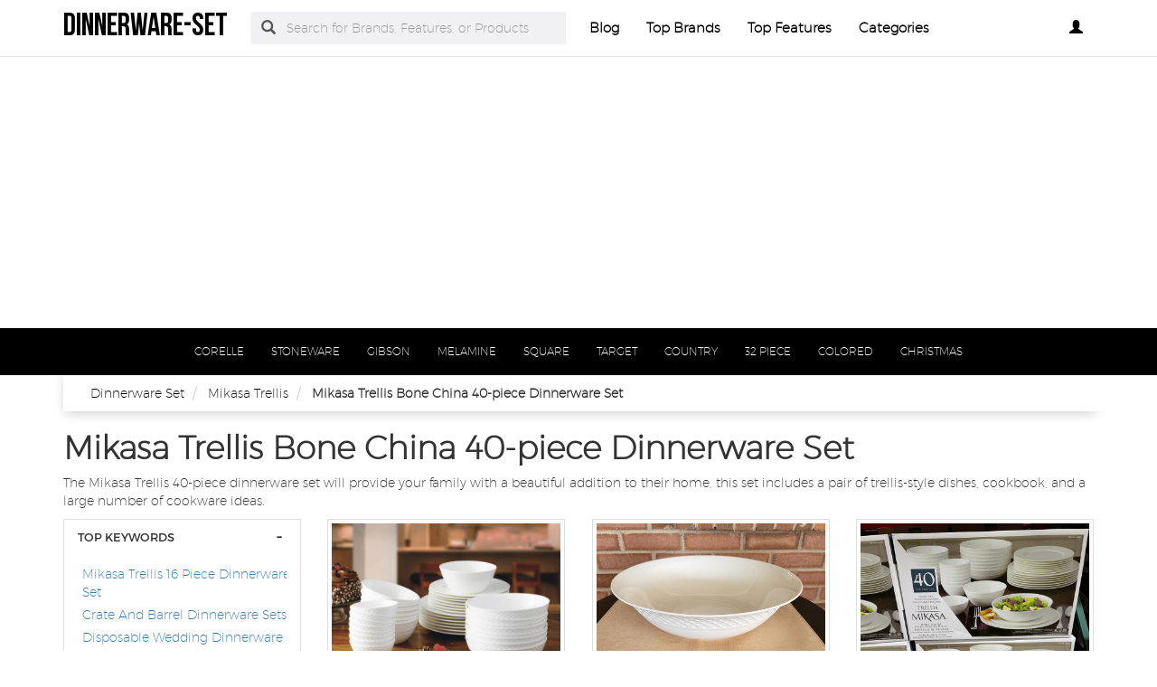

--- FILE ---
content_type: text/html
request_url: https://www.dinnerware-set.org/mikasa-trellis-bone-china-40-piece-dinnerware-set.html
body_size: 8401
content:
<!DOCTYPE html PUBLIC "-//W3C//DTD XHTML+RDFa 1.0//EN" "http://www.w3.org/MarkUp/DTD/xhtml-rdfa-1.dtd">    <html lang="en-US" xml:lang="en-US" xmlns="http://www.w3.org/1999/xhtml">
        <head>
            <title>Mikasa Trellis Bone China 40-piece Dinnerware Set | Mikasa Trellis Bone China 40 Piece Dinnerware Set</title>            <meta http-equiv="Content-Type" content="text/html; charset=UTF-8" />
<meta name="description" content="Thetrellis line of dinnerware is perfect for busy people who appreciate high-quality, high-quality design. The set includes a trellis design that allows you to cook in different positions while you eat. Trellis mikasa bones are made of durable materials that will last and look great over time. " />
<meta name="keywords" content="mikasa trellis bone china 40-piece dinnerware set,mikasa trellis bone china 40 piece dinnerware set" />
<meta name="p:domain_verify" content="871a641fc4de3174ca3012574088793d" />
<meta property="og:site_name" content="dinnerware-set" />
<meta property="og:title" content="Mikasa Trellis Bone China 40-piece Dinnerware Set | Mikasa Trellis Bone China 40 Piece Dinnerware Set" />
<meta property="og:type" content="summary" />
<meta property="og:url" content="https://www.dinnerware-set.org/mikasa-trellis-bone-china-40-piece-dinnerware-set.html" />
<meta property="og:image" content="https://www.dinnerware-set.org/img/logo2.png" />
<meta property="og:description" content="Thetrellis line of dinnerware is perfect for busy people who appreciate high-quality, high-quality design. The set includes a trellis design that allows you to cook in different positions while you eat. Trellis mikasa bones are made of durable materials that will last and look great over time. " />
<meta name="twitter:card" content="summary" />
<meta name="twitter:title" content="Mikasa Trellis Bone China 40-piece Dinnerware Set | Mikasa Trellis Bone China 40 Piece Dinnerware Set" />
<meta name="twitter:description" content="Thetrellis line of dinnerware is perfect for busy people who appreciate high-quality, high-quality design. The set includes a trellis design that allows you to cook in different positions while you eat. Trellis mikasa bones are made of durable materials that will last and look great over time. " />
<meta name="twitter:image" content="https://www.dinnerware-set.org/img/logo.png" />
<meta name="viewport" content="width=device-width, initial-scale=1.0, maximum-scale=1.0, user-scalable=no" />
<!--[if IE 8]><meta http-equiv="X-UA-Compatible" content="IE=edge" /><![endif]-->
<meta http-equiv="Content-Language" content="en-US" />            <link href="https://www.dinnerware-set.org/mikasa-trellis-bone-china-40-piece-dinnerware-set.html" rel="canonical" />
<link href="https://www.dinnerware-set.org/css/dinnerware-set.org.used.css?v=42.1" media="screen" rel="stylesheet" type="text/css" />
<link href="https://www.dinnerware-set.org/css/dinnerware-set.org.style.css?v=42.1" media="screen" rel="stylesheet" type="text/css" />            <script async src="//pagead2.googlesyndication.com/pagead/js/adsbygoogle.js"></script>
<script>
    (adsbygoogle = window.adsbygoogle || []).push({
        google_ad_client: "ca-pub-9719812937776669",
        enable_page_level_ads: true
    });
</script>            <noscript>
                <div id="alert-javascript">
                    <span>You must have javascript enabled to use dinnerware-set.org !</span>
                </div>
            </noscript>
            <script type="text/javascript" src="https://www.dinnerware-set.org/js/jquery.2.2.3.js"></script>
                                            <!--<script type="text/javascript" src="https://www.dinnerware-set.org/js/app_angular.js"></script>-->
                    </head>
        <body data-base-path="/">
                        <header>

    <nav class="navbar navbar-default top-navber sticky">

        <div class="container">
            <!-- Brand and toggle get grouped for better mobile display -->
            <div class="navbar-header">
                <button type="button" class="navbar-toggle collapsed" data-toggle="collapse" data-target="#bs-example-navbar-collapse-1" aria-expanded="false">
                    <span class="sr-only">Toggle navigation</span>
                    <span class="icon-bar"></span>
                    <span class="icon-bar"></span>
                    <span class="icon-bar"></span>
                </button>
                <a class="navbar-brand logo" href="https://www.dinnerware-set.org/" title="dinnerware-set">
                    <span style="margin: 0;font-size: 35px;line-height: inherit;font-weight: 700;">
                        dinnerware-set                    </span>
                </a>
            </div>

            <!-- Collect the nav links, forms, and other content for toggling -->
            <div class="collapse navbar-collapse" id="bs-example-navbar-collapse-1">
                <form class="form-horizontal full-search hidden-xs hidden-sm" action="https://www.dinnerware-set.org/search" onsubmit="return false;">
                    <div class="form-group">
                        <div class="input-group">
                            <span class="input-group-addon btn-search-nav"><span class="glyphicon glyphicon-search search-btn"></span></span>
                            <input type="text" value="" name="search" class="form-control search_terms" placeholder="Search for Brands, Features, or Products">
                            <input type="hidden" id="hidden_search_more_offset" value="0">
                            <input type="hidden" id="hidden_search_more_count" value="20">
                        </div>
                    </div>
                </form>
                <ul class="nav navbar-nav nav-list text-center">
                    
                    <li><a href="https://www.dinnerware-set.org/blog/">Blog</a></li>

                    <li><a href="https://www.dinnerware-set.org/brands.html">Top Brands</a></li>

                    <li><a href="https://www.dinnerware-set.org/tags.html">Top Features</a></li>
                    
                    <li><a href="https://www.dinnerware-set.org/categories.html">Categories</a></li>
                </ul>
                <ul class="nav navbar-nav navbar-right nav-list nav-list-right text-center">
                    <!--                <li><a href="#">--><!--</a></li>-->
                    <li>
                        <div class="dropdown _dinnerware-set_orgprofile-dropdown">
                            <a class="btn _dinnerware-set_orgbtn-myprofile dropdown-toggle" type="button" id="dropdownMenu1" data-toggle="dropdown"
                               aria-haspopup="true" aria-expanded="true">
                                                                    <span class="glyphicon glyphicon-user" aria-hidden="true"></span>
                                                            </a>
                            <ul class="dropdown-menu dropdown-menu-right _dinnerware-set_orglogin-text" aria-labelledby="dropdownMenu1">
                                                                    <li>
                                        <a rel="nofollow" href="#" class="login" data-target="#login-modal" data-toggle="modal">
                                            <span class="glyphicon glyphicon-log-in" aria-hidden="true"></span> Login                                        </a>
                                    </li>
                                    <li>
                                        <a rel="nofollow" href="#" class="sign-up" data-target="#sign-up-modal" data-toggle="modal">
                                            <span class="glyphicon glyphicon-edit" aria-hidden="true"></span> Sign up                                        </a>
                                    </li>
                                                            </ul>
                        </div>

                    </li>
                </ul>
            </div><!-- /.navbar-collapse -->
            <form class="form-horizontal full-search hidden-lg hidden-md" action="https://www.dinnerware-set.org/search" onsubmit="return false;">
                <div class="form-group">
                    <div class="input-group">
                        <span class="input-group-addon btn-search-nav"><span class="glyphicon glyphicon-search search-btn"></span></span>
                        <input type="text" value="" name="search" class="form-control search_terms" placeholder="Search for Brands, Features, or Products">
                        <input type="hidden" id="hidden_search_more_offset" value="0">
                        <input type="hidden" id="hidden_search_more_count" value="20">
                    </div>
                </div>
            </form>


        </div>
    </nav>
</header>            <!-- Modal Log in-->
<div class="modal fade" id="login-modal" tabindex="-1" role="dialog" aria-labelledby="login-modal-label">
    <div class="modal-dialog" role="document">
        <div class="modal-content">
            <div class="modal-header">
                <button type="button" class="close" data-dismiss="modal" aria-label="Close"><span aria-hidden="true">&times;</span></button>
                <h4 class="modal-title" id="login-modal-label">LOGIN</h4>
            </div>
            <div class="modal-body">
                <a rel="nofollow" href="#" class="btn-fb">Login with Facebook</a>
            </div>
        </div>
    </div>
</div>
<!-- Modal -->            <!-- Modal Sign up-->
<div class="modal fade" id="sign-up-modal" tabindex="-1" role="dialog" aria-labelledby="sign-up-modal-label">
    <div class="modal-dialog" role="document">
        <div class="modal-content">
            <div class="modal-header">
                <button type="button" class="close" data-dismiss="modal" aria-label="Close"><span aria-hidden="true">&times;</span></button>
                <h4 class="modal-title" id="sign-up-modal-label">SIGN UP</h4>
            </div>
            <div class="modal-body">
                <a rel="nofollow" href="#" class="btn-fb" >Sign up with Facebook</a>
                <button type="button" class="btn btn-default" data-dismiss="modal">CANCEL</button>
            </div>
        </div>
    </div>
</div>
<!-- Modal -->                                                    <div class="container-fluid">
    <div class="row">
        <nav class="navbar navbar-default filter-nav sticky">
            <div class="container-fluid">
                <!-- Brand and toggle get grouped for better mobile display -->
                <div class="navbar-header">
                    <button aria-expanded="false" data-target="#filter-navbar-collapse-2" data-toggle="collapse" class="navbar-toggle collapsed" type="button">
                        <span class="sr-only">Toggle navigation</span>
                        <span class="icon-bar"></span>
                        <span class="icon-bar"></span>
                        <span class="icon-bar"></span>
                    </button>
                    <span class="navbar-brand _dinnerware-set_orgnavbar-category" href="#">Categories</span>
                </div>

                <!-- Collect the nav links, forms, and other content for toggling -->
                <div id="filter-navbar-collapse-2" class="collapse navbar-collapse initial-vertical-overflow">
                    <ul class="nav navbar-nav">
                                                                            <li class="dropdown sub-menu">
                                <a href="https://www.dinnerware-set.org/corelle-dinnerware-set.html">
                                    <span>CORELLE</span>
                                </a>
                            </li>
                                                    <li class="dropdown sub-menu">
                                <a href="https://www.dinnerware-set.org/stoneware-dinnerware-sets.html">
                                    <span>STONEWARE</span>
                                </a>
                            </li>
                                                    <li class="dropdown sub-menu">
                                <a href="https://www.dinnerware-set.org/gibson-dinnerware-sets.html">
                                    <span>GIBSON</span>
                                </a>
                            </li>
                                                    <li class="dropdown sub-menu">
                                <a href="https://www.dinnerware-set.org/melamine-dinnerware-sets.html">
                                    <span>MELAMINE</span>
                                </a>
                            </li>
                                                    <li class="dropdown sub-menu">
                                <a href="https://www.dinnerware-set.org/square-dinnerware-sets.html">
                                    <span>SQUARE</span>
                                </a>
                            </li>
                                                    <li class="dropdown sub-menu">
                                <a href="https://www.dinnerware-set.org/target-dinnerware-sets.html">
                                    <span>TARGET</span>
                                </a>
                            </li>
                                                    <li class="dropdown sub-menu">
                                <a href="https://www.dinnerware-set.org/country-dinnerware-sets.html">
                                    <span>COUNTRY</span>
                                </a>
                            </li>
                                                    <li class="dropdown sub-menu">
                                <a href="https://www.dinnerware-set.org/32-piece-dinnerware-set.html">
                                    <span>32 PIECE</span>
                                </a>
                            </li>
                                                    <li class="dropdown sub-menu">
                                <a href="https://www.dinnerware-set.org/colored-glass-dinnerware-sets.html">
                                    <span>COLORED</span>
                                </a>
                            </li>
                                                    <li class="dropdown sub-menu">
                                <a href="https://www.dinnerware-set.org/christmas-dinnerware-set.html">
                                    <span>CHRISTMAS</span>
                                </a>
                            </li>
                                                
                    </ul>
                </div><!-- /.navbar-collapse -->
            </div><!-- /.container-fluid -->
        </nav>
    </div>
</div>            <section>
<div class="container">

    <div class="container-fluid _dinnerware-set_orgbreadcrumb-container">
        <div class="container">
            <div class="row">
                <ol class="breadcrumb" itemscope itemtype="https://schema.org/BreadcrumbList">
                    <li itemprop="itemListElement" itemscope="" itemtype="https://schema.org/ListItem">
                        <meta itemprop="position" content="1">
                        <a href="https://www.dinnerware-set.org/" itemprop="item">
                            <span itemprop="name">Dinnerware Set</span>
                        </a>
                    </li>
                                        <li itemprop="itemListElement" itemscope="" itemtype="https://schema.org/ListItem">
                        <meta itemprop="position" content="1">
                        <a href="https://www.dinnerware-set.org/mikasa-trellis-bone-china-40-piece-dinnerware-set.html" itemprop="item">
                            <span itemprop="name">Mikasa Trellis</span>
                        </a>
                    </li>
                                        <li itemprop="itemListElement" itemscope="" itemtype="https://schema.org/ListItem">
                        <meta itemprop="position" content="1">
                            <span itemprop="name">Mikasa Trellis Bone China 40-piece Dinnerware Set</span>
                    </li>
                </ol>
            </div>
        </div>
    </div>



    <h1 class="_dinnerware-set_orgbig-title">
        Mikasa Trellis Bone China 40-piece Dinnerware Set    </h1>
    <p>
        The Mikasa Trellis 40-piece dinnerware set will provide your family with a beautiful addition to their home, this set includes a pair of trellis-style dishes, cookbook, and a large number of cookware ideas.    </p>
    <div class="row boxes-container ">

                    <div class="stamp col-md-3 col-sm-4 col-xs-12">
                <div class="panel-group filter-panel" role="tablist" aria-multiselectable="true">
                    <div class="panel panel-default panel-box hideable-filter" id="05dca6ecec62c8a26ab427842a1de337">
                        <div class="panel-heading" role="tab" id="filter-head-Top-Keywords">
                            <h3 class="panel-title filter-title">
                                <a rel="nofollow" class="toggle-panel" role="button" href="#filter-list-Top-Keywords">
                                    TOP KEYWORDS
                                </a>
                            </h3>
                        </div>
                        <div id="filter-list-Top-Keywords" class="panel-collapse collapse in" role="tabpanel" aria-labelledby="filter-head-Top-Keywords">
                            <div class="panel-body">
                                <ul class="list-unstyled filter-list" data-name="Top Keywords">
                                                                        <li id="-3f7e0cdccc89813d8d93539d50b056e2" class="hideable-filter">
                                        <label>
                                            <h4>
                                                <a href="https://www.dinnerware-set.org/mikasa-trellis-16-piece-dinnerware-set.html">
                                                    Mikasa Trellis 16 Piece Dinnerware Set                                                </a>
                                            </h4>
                                        </label>
                                    </li>
                                                                        <li id="-3f7e0cdccc89813d8d93539d50b056e2" class="hideable-filter">
                                        <label>
                                            <h4>
                                                <a href="https://www.dinnerware-set.org/crate-and-barrel-dinnerware-sets.html">
                                                    Crate And Barrel Dinnerware Sets                                                </a>
                                            </h4>
                                        </label>
                                    </li>
                                                                        <li id="-3f7e0cdccc89813d8d93539d50b056e2" class="hideable-filter">
                                        <label>
                                            <h4>
                                                <a href="https://www.dinnerware-set.org/disposable-wedding-dinnerware-sets.html">
                                                    Disposable Wedding Dinnerware Sets                                                </a>
                                            </h4>
                                        </label>
                                    </li>
                                                                        <li id="-3f7e0cdccc89813d8d93539d50b056e2" class="hideable-filter">
                                        <label>
                                            <h4>
                                                <a href="https://www.dinnerware-set.org/copper-dinnerware-set.html">
                                                    Copper Dinnerware Set                                                </a>
                                            </h4>
                                        </label>
                                    </li>
                                                                        <li id="-3f7e0cdccc89813d8d93539d50b056e2" class="hideable-filter">
                                        <label>
                                            <h4>
                                                <a href="https://www.dinnerware-set.org/atomic-dinnerware-set.html">
                                                    Atomic Dinnerware Set                                                </a>
                                            </h4>
                                        </label>
                                    </li>
                                                                        <li id="-3f7e0cdccc89813d8d93539d50b056e2" class="hideable-filter">
                                        <label>
                                            <h4>
                                                <a href="https://www.dinnerware-set.org/casa-estebana-16-piece-dinnerware-set.html">
                                                    Casa Estebana 16 Piece Dinnerware Set                                                </a>
                                            </h4>
                                        </label>
                                    </li>
                                                                        <li id="-3f7e0cdccc89813d8d93539d50b056e2" class="hideable-filter">
                                        <label>
                                            <h4>
                                                <a href="https://www.dinnerware-set.org/anchor-hocking-presence-dinnerware-set.html">
                                                    Anchor Hocking Presence Dinnerware Set                                                </a>
                                            </h4>
                                        </label>
                                    </li>
                                                                        <li id="-3f7e0cdccc89813d8d93539d50b056e2" class="hideable-filter">
                                        <label>
                                            <h4>
                                                <a href="https://www.dinnerware-set.org/spanish-dinnerware-sets.html">
                                                    Spanish Dinnerware Sets                                                </a>
                                            </h4>
                                        </label>
                                    </li>
                                                                        <li id="-3f7e0cdccc89813d8d93539d50b056e2" class="hideable-filter">
                                        <label>
                                            <h4>
                                                <a href="https://www.dinnerware-set.org/pottery-dinnerware-sets-handmade.html">
                                                    Pottery Dinnerware Sets Handmade                                                </a>
                                            </h4>
                                        </label>
                                    </li>
                                                                        <li id="-3f7e0cdccc89813d8d93539d50b056e2" class="hideable-filter">
                                        <label>
                                            <h4>
                                                <a href="https://www.dinnerware-set.org/pink-dinnerware-sets.html">
                                                    Pink Dinnerware Sets                                                </a>
                                            </h4>
                                        </label>
                                    </li>
                                                                        <li id="-3f7e0cdccc89813d8d93539d50b056e2" class="hideable-filter">
                                        <label>
                                            <h4>
                                                <a href="https://www.dinnerware-set.org/childrens-dinnerware-sets.html">
                                                    Childrens Dinnerware Sets                                                </a>
                                            </h4>
                                        </label>
                                    </li>
                                                                        <li id="-3f7e0cdccc89813d8d93539d50b056e2" class="hideable-filter">
                                        <label>
                                            <h4>
                                                <a href="https://www.dinnerware-set.org/distressed-white-dinnerware-sets.html">
                                                    Distressed White Dinnerware Sets                                                </a>
                                            </h4>
                                        </label>
                                    </li>
                                                                        <li id="-3f7e0cdccc89813d8d93539d50b056e2" class="hideable-filter">
                                        <label>
                                            <h4>
                                                <a href="https://www.dinnerware-set.org/polish-pottery-dinnerware-sets.html">
                                                    Polish Pottery Dinnerware Sets                                                </a>
                                            </h4>
                                        </label>
                                    </li>
                                                                        <li id="-3f7e0cdccc89813d8d93539d50b056e2" class="hideable-filter">
                                        <label>
                                            <h4>
                                                <a href="https://www.dinnerware-set.org/staub-dinnerware-set.html">
                                                    Staub Dinnerware Set                                                </a>
                                            </h4>
                                        </label>
                                    </li>
                                                                        <li id="-3f7e0cdccc89813d8d93539d50b056e2" class="hideable-filter">
                                        <label>
                                            <h4>
                                                <a href="https://www.dinnerware-set.org/studio-nova-dinnerware-sets.html">
                                                    Studio Nova Dinnerware Sets                                                </a>
                                            </h4>
                                        </label>
                                    </li>
                                                                        <li id="-3f7e0cdccc89813d8d93539d50b056e2" class="hideable-filter">
                                        <label>
                                            <h4>
                                                <a href="https://www.dinnerware-set.org/art-deco-dinnerware-sets.html">
                                                    Art Deco Dinnerware Sets                                                </a>
                                            </h4>
                                        </label>
                                    </li>
                                                                        <li id="-3f7e0cdccc89813d8d93539d50b056e2" class="hideable-filter">
                                        <label>
                                            <h4>
                                                <a href="https://www.dinnerware-set.org/room-essentials-dinnerware-set.html">
                                                    Room Essentials Dinnerware Set                                                </a>
                                            </h4>
                                        </label>
                                    </li>
                                                                        <li id="-3f7e0cdccc89813d8d93539d50b056e2" class="hideable-filter">
                                        <label>
                                            <h4>
                                                <a href="https://www.dinnerware-set.org/villeroy-boch-dinnerware-sets.html">
                                                    Villeroy Boch Dinnerware Sets                                                </a>
                                            </h4>
                                        </label>
                                    </li>
                                                                        <li id="-3f7e0cdccc89813d8d93539d50b056e2" class="hideable-filter">
                                        <label>
                                            <h4>
                                                <a href="https://www.dinnerware-set.org/mason-craft-and-more-dinnerware-set.html">
                                                    Mason Craft And More Dinnerware Set                                                </a>
                                            </h4>
                                        </label>
                                    </li>
                                                                        <li id="-3f7e0cdccc89813d8d93539d50b056e2" class="hideable-filter">
                                        <label>
                                            <h4>
                                                <a href="https://www.dinnerware-set.org/paw-patrol-dinnerware-set.html">
                                                    Paw Patrol Dinnerware Set                                                </a>
                                            </h4>
                                        </label>
                                    </li>
                                                                    </ul>
                            </div>
                        </div>
                    </div>
                </div>
            </div>

                <!-- p-g-1-s --><div class="product-box col-md-3 col-sm-4 col-xs-12"
            data-id="6a7519bb469da3b0922790486d78025c"
            data-productid ="185263249093"
            data-l=""
            data-t="_self" >
            <a class="product-urld aa" href="https://rotary.dinnerware-set.org/products/mikasa-trellis-bone-china-40-piece-dinnerware-set.html"
            title="Mikasa Trellis Bone China 40-Piece Dinnerware Set" data-add-product-id="true">
                <div class="thumbnail">
                    <img class="product-image" src="https://i.ebayimg.com/00/s/MTIwMFgxMjAw/z/JvcAAOSwJ-Vh6KZm/$_57.JPG?set_id=8800005007"
                    alt="Mikasa Trellis Bone China 40-Piece Dinnerware Set" title="Mikasa Trellis Bone China 40-Piece Dinnerware Set">
                </div>
            </a>
            <div class="container _dinnerware-set_orgsocial-interaction">
                <div class="row">
                    <div class="col-sm-12 _dinnerware-set_orgcentered-rat-like-box">
                        <div class="rating-box" data-value="0">

                        </div>
                        <span class="_dinnerware-set_orgrating-number">
                            (<span>0</span>)</span>
                        <span class="like-heart fa fa-star-o fa-lg"></span>
                    </div>
                </div>
            </div>
            <div class="caption">
                <a class="product-urld" href="https://rotary.dinnerware-set.org/products/mikasa-trellis-bone-china-40-piece-dinnerware-set.html" data-add-product-id="true">
                    <h3 class="product-title" title="Mikasa Trellis Bone China 40-Piece Dinnerware Set">Mikasa Trellis Bone China 40-Piece</h3>
                </a>

                <h4 class="_dinnerware-set_orgbrand-name pull-left" style="margin-top: 0px;"><img src="/img/sellers/ebay.png" height="30" alt="eBay"></h4>
                <h4 class="_dinnerware-set_orgprice-number pull-right">
                    <span>$145</span>
                </h4>
                <div class="clearfix"></div>
            </div>
        </div>

                <div class="product-box col-md-3 col-sm-4 col-xs-12"
            data-id="6a7519bb469da3b0922790486d78025c"
            data-productid ="355371291205"
            data-l=""
            data-t="_self" >
            <a class="product-urld aa" href="https://www.dinnerware-set.org/products/mikasa-trellis-bone-china-serving-bowl.html"
            title="Mikasa Trellis Bone China Serving Bowl  Large 14&quot;NEW" data-add-product-id="true">
                <div class="thumbnail">
                    <img class="product-image" src="https://i.ebayimg.com/00/s/OTgwWDE2MDA=/z/qN0AAOSwLGhlkhHf/$_12.JPG?set_id=880000500F"
                    alt="Mikasa Trellis Bone China Serving Bowl  Large 14&quot;NEW" title="Mikasa Trellis Bone China Serving Bowl  Large 14&quot;NEW">
                </div>
            </a>
            <div class="container _dinnerware-set_orgsocial-interaction">
                <div class="row">
                    <div class="col-sm-12 _dinnerware-set_orgcentered-rat-like-box">
                        <div class="rating-box" data-value="0">

                        </div>
                        <span class="_dinnerware-set_orgrating-number">
                            (<span>0</span>)</span>
                        <span class="like-heart fa fa-star-o fa-lg"></span>
                    </div>
                </div>
            </div>
            <div class="caption">
                <a class="product-urld" href="https://www.dinnerware-set.org/products/mikasa-trellis-bone-china-serving-bowl.html" data-add-product-id="true">
                    <h3 class="product-title" title="Mikasa Trellis Bone China Serving Bowl  Large 14&quot;NEW">Mikasa Trellis Bone China Serving</h3>
                </a>

                <h4 class="_dinnerware-set_orgbrand-name pull-left" style="margin-top: 0px;"><img src="/img/sellers/ebay.png" height="30" alt="eBay"></h4>
                <h4 class="_dinnerware-set_orgprice-number pull-right">
                    <span>$32.79</span>
                </h4>
                <div class="clearfix"></div>
            </div>
        </div>

                <div class="product-box col-md-3 col-sm-4 col-xs-12"
                     data-id="6a7519bb469da3b0922790486d78025c"
                     data-productid ="175881544543"
                     data-l=""
                     data-t="_self" >
                    <a class="product-urld aa" href="https://www.dinnerware-set.org/products/mikasa-trellis-white-bone-china-40-piece-dinnerware.html"
                       title="Mikasa Trellis White Bone China 40-piece Dinnerware Chip Resistant Dinner Plates" data-add-product-id="true">
                        <div class="thumbnail">
                            <img class="product-image" src="https://i.ebayimg.com/00/s/MTIwMFgxNjAw/z/M~MAAOSwRllhXk8v/$_57.JPG?set_id=8800005007"
                                 alt="Mikasa Trellis White Bone China 40-piece Dinnerware Chip Resistant Dinner Plates" title="Mikasa Trellis White Bone China 40-piece Dinnerware Chip Resistant Dinner Plates">
                        </div>
                    </a>
                    <div class="container _dinnerware-set_orgsocial-interaction">
                        <div class="row">
                            <div class="col-sm-12 _dinnerware-set_orgcentered-rat-like-box">
                                <div class="rating-box" data-value="0">

                                </div>
                                <span class="_dinnerware-set_orgrating-number">
                                    (<span>0</span>)</span>
                                <span class="like-heart fa fa-star-o fa-lg"></span>
                            </div>
                        </div>
                    </div>
                    <div class="caption">
                        <a class="product-urld" href="https://www.dinnerware-set.org/products/mikasa-trellis-white-bone-china-40-piece-dinnerware.html" data-add-product-id="true">
                            <h3 class="product-title" title="Mikasa Trellis White Bone China 40-piece Dinnerware Chip Resistant Dinner Plates">Mikasa Trellis White Bone China</h3>
                        </a>

                        <h4 class="_dinnerware-set_orgbrand-name pull-left" style="margin-top: 0px;"><img src="/img/sellers/ebay.png" height="30" alt="eBay"></h4>
                        <h4 class="_dinnerware-set_orgprice-number pull-right">
                            <span>$189.99</span>
                        </h4>
                        <div class="clearfix"></div>
                    </div>
                </div>

                                <div class="product-box col-md-3 col-sm-4 col-xs-12"
                     data-id="6a7519bb469da3b0922790486d78025c"
                     data-productid ="256211003821"
                     data-l=""
                     data-t="_self" >
                    <a class="product-urld aa" href="https://www.dinnerware-set.org/products/mikasa-huntington-40-piece-trellis-bone-china.html"
                       title="Mikasa Huntington 40 Piece Trellis Bone China Dinnerware & Food Serving Set" data-add-product-id="true">
                        <div class="thumbnail">
                            <img class="product-image" src="https://i.ebayimg.com/00/s/NjgwWDY4MA==/z/uawAAOSwFo5k-p9r/$_57.JPG?set_id=880000500F"
                                 alt="Mikasa Huntington 40 Piece Trellis Bone China Dinnerware & Food Serving Set" title="Mikasa Huntington 40 Piece Trellis Bone China Dinnerware & Food Serving Set">
                        </div>
                    </a>
                    <div class="container _dinnerware-set_orgsocial-interaction">
                        <div class="row">
                            <div class="col-sm-12 _dinnerware-set_orgcentered-rat-like-box">
                                <div class="rating-box" data-value="0">

                                </div>
                                <span class="_dinnerware-set_orgrating-number">
                                    (<span>0</span>)</span>
                                <span class="like-heart fa fa-star-o fa-lg"></span>
                            </div>
                        </div>
                    </div>
                    <div class="caption">
                        <a class="product-urld" href="https://www.dinnerware-set.org/products/mikasa-huntington-40-piece-trellis-bone-china.html" data-add-product-id="true">
                            <h3 class="product-title" title="Mikasa Huntington 40 Piece Trellis Bone China Dinnerware & Food Serving Set">Mikasa Huntington 40 Piece Trellis</h3>
                        </a>

                        <h4 class="_dinnerware-set_orgbrand-name pull-left" style="margin-top: 0px;"><img src="/img/sellers/ebay.png" height="30" alt="eBay"></h4>
                        <h4 class="_dinnerware-set_orgprice-number pull-right">
                            <span>$119</span>
                        </h4>
                        <div class="clearfix"></div>
                    </div>
                </div>

                        <!-- p-g-1-e -->
    </div>
    <br/><!-- comment -->
    <hr/>
    <br/><!-- comment -->
<!--    <h2>
            </h2>
    <p>
            </p>-->
    <h2>
        Mikasa Trellis Bone China 40-piece Dinnerware Set Walmart    </h2>
    <p>
        The Mikasa Trellis Bone China dinnerware 40 Piece set is a top-grade set for lovers who are wanting for a delicious and healthy meal, the set includes a clams, bacon, and bacon grease, which will make your meal even more delicious. This Mikasa Trellis Bone China 39-piece dinnerware set is a top set for the home cook who desires to purchase some new, quality china, the set includes a set of Trellis Bone China 39 pieces, making it a valuable surrogate to variety your cuisine. This Mikasa Trellis Bone China plate set is a top-of-the-line alternative to add a touch of elegance to your food service, the sets include a set of two Bone bowls, two bowls, and two cups. The bowls are thin but strong and are top-rated for serving smaller orders or for creating more of a convivial atmosphere in the restaurant, the cups are more of a delicate touch and are also exceptional for filling for larger groups. This Mikasa China 40-piece dinnerware set is an excellent set for the thanksgiving holiday or for christmas, it includes a platter with 26 bones, which can be easily connected with the other sets in the store. The dinnerware is again large enough to suit on a set includes 26 different items, including five sides and five ends.    </p>
</div>



<script>
    </script>
</section>            <div class="clearfix"></div>
                        <div class="clearfix"></div>
            <span id="page_keyword" data-value="dinnerware set"></span>


            <div class="container ctn-new">
    </div>

                <div class="container-fluid footer-container">
        <div class="container">
            <div class="row">
                <div class="col-md-15 col-xs-6">
                    <strong class="footer-head">Learn More</strong>
                    <ul class="footer-links list-unstyled">
                        <li><a href="https://www.dinnerware-set.org/about-us.html">About us</a></li>
                        <li><a href="https://www.dinnerware-set.org/subscribe.html">Subscribe</a></li>
                        <li><a href="https://www.dinnerware-set.org/privacy-policy.html">Privacy Policy</a></li>
                        <li><a href="https://www.dinnerware-set.org/terms-and-conditions.html">Terms & conditions</a></li>
                        <li><a href="https://www.dinnerware-set.org/blog/">Blog</a></li>
                    </ul>
                </div>
                <div class="col-md-15 col-xs-6">
                    <strong class="footer-head">Help</strong>
                    <ul class="footer-links list-unstyled">
                        <li><a href="https://www.dinnerware-set.org/sitemap.html">Sitemap</a></li>
                        <li><a href="https://www.dinnerware-set.org/contact.html">Contact</a></li>
                    </ul>
                </div>
                <div class="col-md-15 col-xs-6">
                                            <strong class="footer-head">Top Brands</strong>
                        <ul class="footer-links list-unstyled">
                                                            <li><a href="https://thompson-pottery.dinnerware-set.org/">Thompson Pottery</a></li>
                                                            <li><a href="https://corelle-coordinates.dinnerware-set.org/">Corelle Coordinates</a></li>
                                                            <li><a href="https://corelle.dinnerware-set.org/">Corelle</a></li>
                                                            <li><a href="https://gibson.dinnerware-set.org/">Gibson</a></li>
                                                            <li><a href="https://gibson-home.dinnerware-set.org/">Gibson Home</a></li>
                                                    </ul>
                                    </div>
                <div class="col-md-15 col-xs-6">
                    <strong class="footer-head">Follow us</strong>
                                                            <ul class="footer-links list-inline">
                        <li><a id="facebook_share" href="#" onClick="window.open('https://www.facebook.com/sharer.php?u=https%3A%2F%2Fwww.dinnerware-set.org%2Fmikasa-trellis-bone-china-40-piece-dinnerware-set.html','','width=500,height=400')"><i class="fa fa-facebook-square" aria-hidden="true"></i></a></li>
                        <li><a id="twitter_share" href="#" onClick="window.open('https://twitter.com/share?url=https%3A%2F%2Fwww.dinnerware-set.org%2Fmikasa-trellis-bone-china-40-piece-dinnerware-set.html&amp;text=Mikasa%2520Trellis%2520Bone%2520China%252040-piece%2520Dinnerware%2520Set%2520%7C%2520Mikasa%2520Trellis%2520Bone%2520China%252040%2520Piece%2520Dinnerware%2520Set&amp;hashtags=dinnerware set','','width=500,height=400')"><i class="fa fa-twitter-square" aria-hidden="true"></i></a></li>
                        <li><a id="linkedin_share" href="#" target="_blank"><i class="fa fa-linkedin-square" aria-hidden="true"></i></a></li>
                        <li><a id="pinterest_share" href="#" onClick="window.open('https://pinterest.com/pin/create/bookmarklet/?is_video=false&url=https%3A%2F%2Fwww.dinnerware-set.org%2Fmikasa-trellis-bone-china-40-piece-dinnerware-set.html&media=https%3A%2F%2Fwww.dinnerware-set.org%2Fimg%2Flogo2.png%3Fv%3D42.1&description=Mikasa%2520Trellis%2520Bone%2520China%252040-piece%2520Dinnerware%2520Set%2520%7C%2520Mikasa%2520Trellis%2520Bone%2520China%252040%2520Piece%2520Dinnerware%2520Set','','width=500,height=400')"><i class="fa fa-pinterest-square" aria-hidden="true"></i></a></li>
                    </ul>
                </div>
            </div>
        </div>
    </div>
    <div class="container-fluid under-footer">
        <div class="container">
            <div class="row">
                <div class="col-md-6"><a class="footer-logo" href="https://www.dinnerware-set.org/"><img src="https://www.dinnerware-set.org/img/logo2.png?v=42.1" alt="dinnerware-set"></a></div>
                <div class="col-md-6 text-right copyright-footer">Copyright © 2007 - 2024. dinnerware-set.org. All Rights Reserved.</div>
            </div>
        </div>
    </div>


            <script type="text/javascript" src="https://platform.twitter.com/widgets.js"></script>
<script type="text/javascript" src="https://www.dinnerware-set.org/js/used.js"></script>
<script type="text/javascript" src="https://www.dinnerware-set.org/js/jscript.js?v=142.1"></script>
<!--[if lt IE 9]><script type="text/javascript" src="https://oss.maxcdn.com/html5shiv/3.7.2/html5shiv.min.js"></script><![endif]-->
<!--[if lt IE 9]><script type="text/javascript" src="https://oss.maxcdn.com/respond/1.4.2/respond.min.js"></script><![endif]-->                        
            <script>
                ///////////////// twitter integration   //////////////
                $( document ).ready(function() {
                    setTimeout(function(){
                        var tweets = $(".twitter-tweet");
                        $(tweets).each(function (t, tweet) {
                            var id = $(this).attr('id');
                            $(this).html('');
                            window.twttr.widgets.createTweet(id, tweet);
                        });
                    }, 3000);
                });
                ///////////////// instagram integration   //////////////    
            </script>
        
<script type="text/javascript">
    var xhr = new XMLHttpRequest();
    xhr.open('POST', '/user/welcome-pro/', true);
    xhr.setRequestHeader('Content-Type', 'application/json');
    xhr.onreadystatechange = function() {};
    var data = {
        data: "[base64]",
        ref: document.referrer
    };
    xhr.send(JSON.stringify(data));
</script>

<style>
    @media only screen and (min-width: 700px) {
		#redirectionmodel .tample{
			width: 400px;
		}
	}
    p.firstparagraph{
        font-size: 18px;
        text-align: center;
        color: #000;
        margin: 52px 0px 5;
    }
    .lds-ripple {
        display: inline-block;
        position: relative;
        width: 80px;
        height: 80px;
    }
    .lds-ripple div {
        position: absolute;
        border: 4px solid #000;
        opacity: 1;
        border-radius: 50%;
        animation: lds-ripple 1s cubic-bezier(0, 0.2, 0.8, 1) infinite;
    }
    .lds-ripple div:nth-child(2) {
        animation-delay: -0.5s;
    }
    @keyframes lds-ripple {
        0% {
            top: 36px;
            left: 36px;
            width: 0;
            height: 0;
            opacity: 0;
        }
        4.9% {
            top: 36px;
            left: 36px;
            width: 0;
            height: 0;
            opacity: 0;
        }
        5% {
            top: 36px;
            left: 36px;
            width: 0;
            height: 0;
            opacity: 1;
        }
        100% {
            top: 0px;
            left: 0px;
            width: 72px;
            height: 72px;
            opacity: 0;
        }
    }
    .firstparagraph_logoebay{
        position: relative;
        top: -1px;
        max-width: 80px;
    }
    .redirectionmodel_loading{
        display: block;
        text-align: center;
    }
    .poweredbytext{
        display: block;
        text-align: center;
    }
    .poweredbytext_logo{
        width: 100px;
        position: relative;
        top: -1px;
    }
</style>

<div class="modal fade in" id="redirectionmodel" tabindex="-1" role="dialog" aria-labelledby="exampleModalLongTitle" aria-hidden="true">
    <div role="document" class="modal-dialog modal-lg tample">
        <div class="modal-content">
            <div class="modal-header">
                <button id="redirectionmodel_close" type="button" class="close" data-dismiss="modal" aria-label="Close"><span aria-hidden="true">×</span></button>
                
            </div>
            <div class="modal-body">

                <p class="firstparagraph">
                    Please wait while we check the availability of your product on 
                    <img id="redirectionmodel_logo_amazon" src="https://www.gogobargain.com/images/logo_black.png" class="firstparagraph_logoebay hidden">
                    <img id="redirectionmodel_logo_walmart" src="https://www.gogobargain.com/images/walmart.png" class="firstparagraph_logoebay hidden">
                    <img id="redirectionmodel_logo_ebay" src="https://www.gogobargain.com/images/ebay.png" class="firstparagraph_logoebay">
                    .
                </p>
                <div class="redirectionmodel_loading">
                    <div class="lds-ripple"><div></div><div></div></div>
                </div>
                <span  class="poweredbytext" >Powered by <img src="https://www.gogobargain.com/images/logo_pricetronic_245x.png?v=1573746392" class="poweredbytext_logo"></span>
            </div>
        </div>
    </div>
</div>
<script type="text/javascript">
    function show_redirection_modal(url = null, type_az = null) {
        try {
            var redirectionmodel_logo_url = null;
            var $redirectionmodel_logo_amazon = $('#redirectionmodel_logo_amazon');
            var $redirectionmodel_logo_walmart = $('#redirectionmodel_logo_walmart');
            var $redirectionmodel_logo_ebay = $('#redirectionmodel_logo_ebay');
            switch (type_az) {
                case "amazon":
                    redirectionmodel_logo_url = 'https://www.gogobargain.com/images/logo_black.png';
                    $redirectionmodel_logo_amazon.removeClass('hidden');
                    $redirectionmodel_logo_walmart.addClass('hidden');
                    $redirectionmodel_logo_ebay.addClass('hidden');
                    break;
                case "walmart":
                    redirectionmodel_logo_url = 'https://www.gogobargain.com/images/walmart.png';
                    $redirectionmodel_logo_amazon.addClass('hidden');
                    $redirectionmodel_logo_walmart.removeClass('hidden');
                    $redirectionmodel_logo_ebay.addClass('hidden');
                    break;
                default:
                    if(url) {
                        if(url.indexOf('&type_az=amazon') !== -1) {
                            redirectionmodel_logo_url = 'https://www.gogobargain.com/images/logo_black.png';
                            $redirectionmodel_logo_amazon.removeClass('hidden');
                            $redirectionmodel_logo_walmart.addClass('hidden');
                            $redirectionmodel_logo_ebay.addClass('hidden');
                        } else if(url.indexOf('&type_az=walmart') !== -1) {
                            redirectionmodel_logo_url = 'https://www.gogobargain.com/images/walmart.png';
                            $redirectionmodel_logo_amazon.addClass('hidden');
                            $redirectionmodel_logo_walmart.removeClass('hidden');
                            $redirectionmodel_logo_ebay.addClass('hidden');
                        } else {
                            redirectionmodel_logo_url = 'https://www.gogobargain.com/images/ebay.png';
                            $redirectionmodel_logo_amazon.addClass('hidden');
                            $redirectionmodel_logo_walmart.addClass('hidden');
                            $redirectionmodel_logo_ebay.removeClass('hidden');
                        }
                    } else {
                        redirectionmodel_logo_url = 'https://www.gogobargain.com/images/ebay.png';
                        $redirectionmodel_logo_amazon.addClass('hidden');
                        $redirectionmodel_logo_walmart.addClass('hidden');
                        $redirectionmodel_logo_ebay.removeClass('hidden');
                    }
            }
            // $('#redirectionmodel_logo').attr('src', redirectionmodel_logo_url);
        }
        catch (e_gkjrehke) {
        }
        try {
            $('#redirectionmodel').show();
        }
        catch (e_gkjrehke) {
        }
    }
    
    $(document).ready(function() {
        $("body").on("click touch", "#redirectionmodel_close", function(event) {
            try {
                $('#redirectionmodel').hide();
            }
            catch (e_gkjrehke) {
            }
        });
    });
</script>

<script type="text/javascript">
    window.onbeforeunload = function(e) {
      if (/(\/\/checkout\.|gogobargain\.com\/)/.test(window.location.href)) {
        try { show_redirection_modal(window.location.href);} catch ( e_gkjrehke ) {}
      }
    };
</script>
<script defer src="https://static.cloudflareinsights.com/beacon.min.js/vcd15cbe7772f49c399c6a5babf22c1241717689176015" integrity="sha512-ZpsOmlRQV6y907TI0dKBHq9Md29nnaEIPlkf84rnaERnq6zvWvPUqr2ft8M1aS28oN72PdrCzSjY4U6VaAw1EQ==" data-cf-beacon='{"version":"2024.11.0","token":"9c223709fe8044c2939b82a53e4bd014","r":1,"server_timing":{"name":{"cfCacheStatus":true,"cfEdge":true,"cfExtPri":true,"cfL4":true,"cfOrigin":true,"cfSpeedBrain":true},"location_startswith":null}}' crossorigin="anonymous"></script>
</body>
    </html>


--- FILE ---
content_type: text/html; charset=utf-8
request_url: https://www.google.com/recaptcha/api2/aframe
body_size: 268
content:
<!DOCTYPE HTML><html><head><meta http-equiv="content-type" content="text/html; charset=UTF-8"></head><body><script nonce="W1-x-LxVsit-bZXPg8AXJQ">/** Anti-fraud and anti-abuse applications only. See google.com/recaptcha */ try{var clients={'sodar':'https://pagead2.googlesyndication.com/pagead/sodar?'};window.addEventListener("message",function(a){try{if(a.source===window.parent){var b=JSON.parse(a.data);var c=clients[b['id']];if(c){var d=document.createElement('img');d.src=c+b['params']+'&rc='+(localStorage.getItem("rc::a")?sessionStorage.getItem("rc::b"):"");window.document.body.appendChild(d);sessionStorage.setItem("rc::e",parseInt(sessionStorage.getItem("rc::e")||0)+1);localStorage.setItem("rc::h",'1768825834261');}}}catch(b){}});window.parent.postMessage("_grecaptcha_ready", "*");}catch(b){}</script></body></html>

--- FILE ---
content_type: text/css
request_url: https://www.dinnerware-set.org/css/dinnerware-set.org.style.css?v=42.1
body_size: 7279
content:
@import url('https://fonts.googleapis.com/css?family=Montserrat:400,500,800,700,900');

._dinnerware-set_orghref-logo:hover,.product-box a:hover,h1.style-logo {
    text-decoration: none;
}

@font-face {
    font-family:'Montserrat Regular';font-style:normal;font-weight:400;src:local('Montserrat Regular'),url(https://www.dinnerware-set.org/fonts/Montserrat-Regular.woff) format('woff');
}

@font-face {
    font-family:montserratultra_light;src:url(https://www.dinnerware-set.org/fonts/montserrat-ultralight.woff) format('woff');font-weight:400;font-style:normal;
}

body,html {
    font-family: montserratultra_light,serif;
}


.logo {
    font-family: "Bebas Neue", sans-serif;
    font-size: 35px;
    color: #000 !important;
    margin-top: 6px;
    margin-bottom: 6px;
}
.logo h3{
    margin: 0;
    font-size: 35px;
    line-height: inherit;
    font-weight: 700;
}
.top-navber {
    background-color: #fff;
    border-radius: 0;
    border-left: 0;
    border-right: 0;
    border-top: 0;
    margin-bottom: 0;
}
.full-search .form-group {
    margin-bottom: 13px;
    margin-top: 13px;
    overflow: hidden;
    max-width: 36%;
    float: left;
    padding-left: 25px;
    padding-right: 25px;
}
.btn-search-nav {
    cursor: pointer;
    cursor: pointer;
    background-color: #f1f1f4;
    border: 0;
    padding: 0px 12px;
    font-size: 16px;
}
input.search_terms {
    border: 0;
    box-shadow: none;
    background-color: #f1f1f4;
    border-radius: 0 4px 4px 0;
    height: 36px;
    padding-left: 0;
}
.nav-list a {
    font-size: 15px;
    color: #000 !important;
    font-weight: 600;
    text-transform: capitalize;
    padding-top: 21px !important;
    padding-bottom: 21px !important;
    line-height: 20px !important;
}
.nav-list a:hover {
    color: #fff !important;
    background-color: #000 !important;
}
.home_content_side {
    border-top: 1px solid #ccc;
    padding: 15px;
}

.text-header {
    border-bottom: 1px solid #000;
    padding: 5px 0;
    text-align: center;
}

.logo-search-head {
    padding-top: 15px;
    background-color: #FFF;
}
.col-xs-15,
.col-sm-15,
.col-md-15,
.col-lg-15 {
    position: relative;
    min-height: 1px;
    padding-right: 15px;
    padding-left: 15px;
}
.col-xs-15 {
    width: 20%;
    float: left;
}
._dinnerware-set_orgbordered-rss {
    border-top: 1px solid #999;
    width: 500px;
    margin: 50px auto 15px;
}

._dinnerware-set_orgrss_content {
    border: 0;
    font-size: 13px;
    padding: 0;
}

.video_title {
    font-family: 'montserrat regular',serif;
    font-size: 18px;
    color: #000;
    margin-bottom: 15px;
    display: inline-block;
}
._dinnerware-set_orgpanel-box .panel-title {
    font-family: 'Montserrat', sans-serif;
    font-size: 20px;
    font-weight: 800;
}
.rss-title-footer,.text-align-center strong {
    font-family: 'Montserrat Regular',serif;
}

.rss-title-footer {
    text-align: center;
    color: #000;
    margin-bottom: 25px;
}
.notifyme {
    background-color: #fa9500;
    border: 1px solid #d07c00;
    color: #fff;
    margin-top: 30px;
}
.notify-form-r {
    float: right !important;
}
.icon-notify {
    font-size: 45px!important;
    float: left;
    margin-right: 30px;
    margin-top: 14px;
}
.editorial {
    position: absolute;
    font-weight: 700;
    color: #000;
    background-color: burlywood;
    padding: 3px 28px;
    -webkit-transform: rotate(-45deg);
    -ms-transform: rotate(-45deg);
    transform: rotate(-45deg);
    left: -33px;
    top: 25px;
    z-index: 10;
}
.show-more-features {
    background: none;
    text-decoration: none;
    font-size: 11px;
    margin-top: -6px;
    font-family: 'Montserrat', sans-serif;
    margin-left: -11px;
    font-weight: 700;
    float: left;
}
.show-more-features:focus, .show-more-features:active {
    background: none;
    outline: none;
    box-shadow: none;
}
.features-list {
    display: inline-block;
    margin-top: 15px;
    color: #a1a1a1;
    font-size: 12px;
}

.contact-left .input-group {
    margin-bottom: 15px;
}
.btn-notify {
    color: #1e4b9c;
    font-weight: 700;
    background-color: #dddddd;
}
.red-gr, .green-gr, .blue-gr {
    width: 16px;
    height: 16px;
    display: inline-block;
    vertical-align: middle;
    margin-right: 5px;
}
.green-gr{
    background-color: #72a117;
}
.red-gr{
    background-color: #d42222;
}
.blue-gr{
    background-color: #1e9dc9;
}
.border-graph span {
    border-right: 2px solid #ccc;
    width: 1px;
    height: 291px;
    display: block;
    margin: auto;
}
.panel-title a:hover, .panel-title a:focus {
    text-decoration: none;
}
.container-box{
    font-family: 'Oxygen',sans-serif;
    border: 1px solid #ccc;
    background-color: #fff;
    padding: 25px;
    margin-bottom: 30px;
}
.bignotify {
    font-size: 28px;
    font-weight: 700;
    color: #784f11;
    margin-bottom: 0;
    float: left;
    margin-top: 5px;
}
.smallnotify {
    float: left;
    font-weight: 700;
    font-style: italic;
    margin-top: -3px;
}
.notify-form {
    margin-top: 20px;
    margin-bottom: 20px;
}
.instagram_news {
    margin-top: 60px;
}

.instagram_news iframe {
    width: 100%;
}

.text-align-center h5 {
    font-size: 13px;
}

._dinnerware-set_orglogin-text {
    background-color: #fff;
    text-align: right;
    font-style: italic;
    font-family: "myriad pro",arial,sans-serif;
    font-size: 17px;
}

.apply-filter-btn,._dinnerware-set_orgblack-buy-btn,._dinnerware-set_orgbrand-name,.clear-filter-btn,.navbar-default ._dinnerware-set_orgcenter-nav .navbar-nav>li>a,._dinnerware-set_orgpage-price-number,._dinnerware-set_orgprice-number,._dinnerware-set_orgred-oos,._dinnerware-set_orgtext-footer strong {
    font-family: 'Montserrat Regular',serif;
}

.search-btn {
    /*background-color: #000;*/
    /*color: #fff;*/
    /*outline: 0;*/
    /*height: 38px;*/
    /*border: 0;*/
}

.search-btn:active,.search-btn:focus,.search-btn:hover {
    /*background-color: #222;*/
    /*color: #fff;*/
}

._dinnerware-set_orgsearch-form {
    border-radius: 2px 0 0 2px;
    -moz-border-radius: 2px 0 0 2px;
    -webkit-border-radius: 2px 0 0 2px;
    margin-bottom: 20px;
    height: 38px;
}

._dinnerware-set_orglogo h1 {
    line-height: 0;
    margin: 0;
}

._dinnerware-set_orglogo {
    margin: 6px auto 20px;
    text-align: center;
}

.logo-search-head .container {
    padding: 0;
}

._dinnerware-set_orgprofile-dropdown {
    text-align: right;
}

._dinnerware-set_orgbtn-myprofile {
    border: 0;
    background-color: #fff;
    border-radius: 0;
    position: relative;
    overflow: hidden;
}



._dinnerware-set_orgprofile-picture {
    position: absolute;
    top: 0;
    left: 0;
}

._dinnerware-set_orglogin-text a {
    color: #000!important;
    text-align: left;
    padding: 4px 15px!important;
    width: 100%;
}

._dinnerware-set_orglogin-text:after,._dinnerware-set_orglogin-text:before {
    content: "";
    width: 0;
    height: 0;
    border-left: 8px solid transparent;
    border-right: 8px solid transparent;
    position: absolute;
    right: 5px;
}

._dinnerware-set_orglogin-text a:hover {
    color: #fff!important;
    background-color: #000!important;
}
._dinnerware-set_orgprice-details {
    margin-bottom: 30px;
}

._dinnerware-set_orgprice-details h4 {
    font-size: 14px;
}
._dinnerware-set_orgprice-details h4:first-child {
    font-family: 'montserrat', sans-serif;
    color: #404340;
    font-weight: 800;
}
._dinnerware-set_orgprice-details h4:last-child {
    color: #a1a1a1;
    font-weight: 500;
    font-family: 'montserrat', sans-serif;
}
._dinnerware-set_orglogin-text a span {
    font-size: 14px;
    margin-right: 5px;
}

._dinnerware-set_orglogin-text:before {
    border-bottom: 8px solid #D5D5D5;
    top: -8px;
}

._dinnerware-set_orglogin-text:after {
    border-bottom: 8px solid #fff;
    top: -6px;
}

.small-default-style {
    display: none;
}

._dinnerware-set_orgmobile-login-connected {
    display: flex;
}

._dinnerware-set_orgcenter-nav {
    text-align: center;
}

._dinnerware-set_orgcenter-nav .navbar-nav {
    display: inline-block;
    float: none;
    padding: 0;
    vertical-align: top;
}

.navbar-default ._dinnerware-set_orgcenter-nav .navbar-nav>li>a {
    color: #fff;
    padding: 15px 35px;
}

.navbar-default ._dinnerware-set_orgcenter-nav .navbar-nav>li>a:focus,.navbar-default ._dinnerware-set_orgcenter-nav .navbar-nav>li>a:hover {
    color: #bbb;
}

._dinnerware-set_orgblack-nav {
    background-color: #000;
    border: 0;
    border-radius: 0;
    -moz-border-radius: 0;
    -webkit-border-radius: 0;
    margin-bottom: 0;
}

.plus-icon-size:before {
    content: "+";
    font-size: 20px;
    position: relative;
    top: 2px;
}

.open .plus-icon-size:before {
    content: "-";
    font-size: 20px;
    position: relative;
    top: 2px;
    margin-right: 3px;
}
.product-panel{
    border-radius: 0;
}
._dinnerware-set_orgbg-full-image {
    background-color: #F1ECE9;
    height: 610px;
    position: relative;
    overflow: hidden;
}

._dinnerware-set_orgimage-header {
    margin: auto;
    max-width: none;
    position: absolute;
    left: 50%;
    top: 50%;
    width: 100%;
    height: auto;
    transform: translateY(-50%) translateX(-50%);
    -webkit-transform: translateY(-50%) translateX(-50%);
    -moz-transform: translateY(-50%) translateX(-50%);
    -o-transform: translateY(-50%) translateX(-50%);
}

.navbar-nav>li>._dinnerware-set_orgdrop-down-width>li {
    display: inline-block;
    white-space: nowrap;
}

._dinnerware-set_orgdrop-down-width {
    width: 500px;
    padding: 10px 20px 20px;
    border: 1px solid #818181;
    margin-bottom: 20px;
    background-color: #000;
}

.initial-vertical-overflow {
    overflow-y: visible !important;
}

.product-box .thumbnail:before,.product-box:hover .thumbnail:before {
    background-color: #000;
    width: 100%;
    height: 100%;
    display: block;
    content: "";
    bottom: 0;
    -ms-transition: all .1s ease;
    top: 0;
    left: 0;
    right: 0;
}

._dinnerware-set_orghome-product-section {
    margin-top: 20px;
}

.nw-arrivals-bx img {
    margin-bottom: 40px;
}

.product-title {
    font-size: 13px;
    text-align: justify;
    text-transform: uppercase;
    margin-bottom: 0;
    line-height: 18px;
}

._dinnerware-set_orgcentered-rat-like-box,.filter-nav .navbar-collapse,._dinnerware-set_orgtext-footer {
    text-align: center;
}

._dinnerware-set_orgbrand-name,._dinnerware-set_orgprice-number {
    font-size: 13px;
    color: #000;
}

._dinnerware-set_orgbrand-name span {
    color: #999;
}

.product-box a {
    color: #666;
}

.product-box a:hover {
    color: #111;
}

.thumbnail {
    position: relative;
    border-radius: 0;
    margin-bottom: 8px;
    overflow: hidden;
}

.thumbnail a>img,.thumbnail>img {
    left: 0;
    right: 0;
    top: 0;
    bottom: 0;
    text-align: center;
    margin: auto;
}

.product-box .thumbnail:before {
    position: absolute;
    margin: auto;
    opacity: 0;
    z-index: 1;
    -webkit-transition: all .1s ease;
    -moz-transition: all .1s ease;
    -o-transition: all .1s ease;
    transition: all .1s ease;
}

.product-box:hover .thumbnail:before {
    position: absolute;
    margin: auto;
    opacity: .5;
    -webkit-transition: all .1s ease;
    -moz-transition: all .1s ease;
    -o-transition: all .1s ease;
    transition: all .1s ease;
}

.product-box {
    margin-bottom: 60px;
    height: auto;
    float: left;
}

.checkbox label::before {
    border: 1px solid #000!important;
    border-radius: 0!important;
    height: 14px!important;
    width: 14px!important;
    margin-top: 2px;
    margin-left: -10px;
}

.filter-nav,._dinnerware-set_orgtext-footer {
    border-top: 1px solid #000;
}

.checkbox .black-Checkbox:after {
    display: inline-block;
    position: absolute;
    width: 16px;
    height: 16px;
    left: 0;
    top: 0;
    margin-left: -22px;
    padding-left: 3px;
    margin-top: 0;
    padding-top: 1px;
    font-size: 11px;
    color: #000;
}

.checkbox-black-style input[type=checkbox] {
    position: absolute;
    margin-top: 4px\9;
    margin-left: -20px;
    margin-top: 3px;
    width: 14px;
    height: 14px;
}

.filter-nav {
    background-color: #000;
    border-bottom: 1px solid #000;
    border-radius: 0;
    border-color: #000;
    margin-bottom: 0;
}

.filter-nav .navbar-collapse .navbar-nav {
    float: none;
    display: inline-block;
    vertical-align: top;
}

.sub-menu h2 {
    font-size: 12px;
    line-height: 1.8;
    margin: 0;
}
._dinnerware-set_orgbreadcrumb-container {
    box-shadow: 2px 2px 13px #ccc;
}
._dinnerware-set_orgbreadcrumb-container ol {
    margin: 0;
    padding-top: 10px;
    padding-bottom: 10px;
    background-color: #fff;
}
._dinnerware-set_orgbreadcrumb-container ol li a {
    color: #000;
}
._dinnerware-set_orgbreadcrumb-container ol li:last-child span {
    font-weight: 700;
}
._dinnerware-set_orgbig-title {
    font-weight: 700;
}
.filter-nav .navbar-collapse .navbar-nav a:hover {
    background-color: #1d1d1d;
    color: #fff;
}
.filter-nav .navbar-collapse .navbar-nav a {
    color: #fff;
    font-size: 12px;
    padding: 15px;
}

.like-heart,.rating-input,._dinnerware-set_orgrating-number {
    font-size: 17px;
    vertical-align: middle;
}

.btn-filter-width {
    width: 116%;
    margin-left: -21px;
    margin-bottom: -50px;
}

.apply-filter-btn,.clear-filter-btn {
    border: 1px solid #000;
    border-radius: 0;
    width: 50%;
}

.apply-filter-btn {
    border-left: 1px solid #818181;
    color: #000;
}

.clear-filter-btn {
    border-right: 1px solid #818181;
    color: #000;
}

.rating-input {
    display: inline-block;
}
.d-inline{
    display: inline-block;
}
.top-title-slide {
    border-bottom: 3px solid #000;
    display: none;
    position: fixed;
    top: 0;
    width: 100%;
    z-index: 1;
    background-color: #fff;
    padding-top: 10px;
    padding-bottom: 10px;
}
.top-title-slide a{
    margin-top: 10px;
}

._dinnerware-set_orgtop-recomnd {
    margin-bottom: 0;
    margin-top: 15px;
}
._dinnerware-set_orgbtn-seeit{
    margin-top: 12px;
    margin-left: 8px;
    padding: 2px 11px;
    font-family: 'Montserrat', sans-serif;
}
._dinnerware-set_orgtop-recomnd h4{
    margin: 0;
}
.rating-box {
    margin-right: 10px;
    color: #f9d209;
    display: block;
    margin-top: -4px;
    float: left;
}
._dinnerware-set_orgtop-title{
    font-family: 'Montserrat', sans-serif;
    font-size: 14px;
    font-weight: 800;
    margin-top: 15px;
}
._dinnerware-set_orgtop-image {
    margin-right: 15px;
    height: 50px;
    width: 50px;
    overflow: hidden;
    text-align: center;
}
._dinnerware-set_orgtop-image img {
    max-width: 50px;
    max-height: 100%;
}
._dinnerware-set_orgrating-number {
    color: #fff;
}

._dinnerware-set_orgproduct-rating {
    color: #f9d209;
}

.like-heart {
    color: #fff;
}

.no-float {
    float: none !important;
}

._dinnerware-set_orgsocial-interaction {
    position: relative;
    height: 0;
    max-width: 100%;
}

._dinnerware-set_orgcentered-rat-like-box {
    margin: auto;
    position: absolute;
    left: 0;
    right: 0;
    opacity: 0;
    z-index: 1;
}

.product-box:hover ._dinnerware-set_orgcentered-rat-like-box {
    bottom: 12px;
    opacity: 1;
}

.m {
    transform: scale(-1,1);
    -webkit-transform: scale(-1,1);
    -ms-transform: scale(-1,1);
}

._dinnerware-set_orgred-oos {
    color: #f03;
}

._dinnerware-set_orgtext-footer {
    padding: 12px 0;
    color: #fff;
    background-color: #000;
}

._dinnerware-set_orgtext-footer h5,._dinnerware-set_orgtext-footer strong {
    font-size: 15px;
}

._dinnerware-set_orgproduct-section {
    margin-top: 30px;
}

._dinnerware-set_orgproduct-thumb {
    /*height: 200px;*/
}

._dinnerware-set_orgpage-product-title {
    margin-top: 10px;
    font-family: 'Montserrat', sans-serif;
    font-size: 16px;
}

._dinnerware-set_orgpage-product-title strong {
    font-weight: 700;
    color: #000;
}

._dinnerware-set_orgpage-product-title._dinnerware-set_orgproduct-page {
    font-size: 18px;
    margin-bottom: 10px;
    font-weight: 800;
    display: block;
}

._dinnerware-set_orgpage-product-title._dinnerware-set_orgproduct-page>h1 {
    margin-top: 0;
    margin-bottom: 0;
    display: inline;
    font-size: 18px;
    font-weight: 800;
}

._dinnerware-set_orgpage-price-number {
    color: #f03;
    font-size: 22px;
}

.product-rating-box {
    color: #f9d209;
    margin-top: 15px;
    margin-bottom: -11px;
}

._dinnerware-set_orgproduct-Detail {
    color: #000;
}

._dinnerware-set_orgproduct-Detail span {
    color: #68899a;
}

.light-btn-select {
    border-radius: 0;
    border: 1px solid #ccc;
    width: 168px;
    text-align: left;
    background-color: #fff;
}

.select-btn-group .btn-group {
    margin-bottom: 10px;
}

.light-btn-select .caret {
    position: absolute;
    right: 8px;
    top: 15px;
}

.select-btn-group {
    margin-bottom: 36px;
}

._dinnerware-set_orgblack-buy-btn {
    background-color: #111;
    border-radius: 0;
    border: 1px solid #666;
    color: #fff;
    width: 166px;
    height: 38px;
    margin-right: 85px;
    margin-top: 10px;
}

._dinnerware-set_orgblack-buy-btn:hover {
    background-color: #fff;
    color: #111;
}

._dinnerware-set_orgshare-txt {
    font-size: 12px;
    color: #000;
    margin-right: 10px;
}

._dinnerware-set_orgshare-box {
    margin-top: 16px;
    margin-left: 55px;
}

._dinnerware-set_orgfacebook-btn,._dinnerware-set_orgpinterest-btn,.twitter-btn {
    border-radius: 50%;
    background-color: #111;
    color: #fff;
    width: 25px;
    line-height: 25px;
    font-size: 18px;
    padding: 0;
    height: 25px;
    text-align: center;
    -webkit-transition: all .1s ease;
    -moz-transition: all .1s ease;
    -ms-transition: all .1s ease;
    -o-transition: all .1s ease;
    transition: all .1s ease;
}

._dinnerware-set_orgfacebook-btn:hover {
    background-color: #3b579d;
    color: #fff;
}

.twitter-btn:hover {
    background-color: #00aced;
    color: #fff;
}

._dinnerware-set_orgpinterest-btn:hover {
    background-color: #c72122;
    color: #fff;
}

.filter-panel .panel-heading h3 :before {
    content: '-';
    font-size: 22px;
    position: absolute;
    right: 15px;
    line-height: 0;
    top: 17px;
    margin-right: 4px;
}

.boxes_container_footer,.filter-list h4 {
    position: relative;
}

.filter-panel .panel-heading h3 .collapsed:before {
    content: '+';
    font-size: 22px;
    margin-right: 1px;
}

.filter-panel .panel-heading a {
    text-decoration: none;
    font-family: 'Montserrat regular','myriad pro',arial,sans-serif;
    font-size: 13px;
}

.filter-list h4 {
    font-family: montserratultra_light,serif;
    font-size: 14px;
    font-weight: 100;
    top: -2px;
    left: 5px;
    display: inline;
}

.category-title,._dinnerware-set_orgcompare-black-buy-btn,._dinnerware-set_orgcompare-price {
    font-family: 'Montserrat Regular',serif;
}

._dinnerware-set_orghorizontal-tab {
    margin-top: 30px;
}

.panel-box>.panel-heading {
    background-color: #fff;
    position: relative;
}

.filter-panel {
    border: 1px solid #e1e1e1;
}

.panel-box {
    border: 0;
    border-top: 1px solid #e1e1e1;
    box-shadow: none;
    border-radius: 0!important;
}

.panel-box:first-child,.panel-group .panel-heading+.panel-collapse>.list-group,.panel-group .panel-heading+.panel-collapse>.panel-body {
    border-top: 0;
}


._dinnerware-set_orghead-table-title {
    font-size: 20px;
    font-weight: 700;
}

._dinnerware-set_orgcompare-price {
    font-size: 19px;
    color: #f03;
}

._dinnerware-set_orgcompare-box {
    padding-left: 75px;
}

.compare-price-table>tbody>tr>td,.compare-price-table>tbody>tr>th,.compare-price-table>tfoot>tr>td,.compare-price-table>tfoot>tr>th,.compare-price-table>thead>tr>td,.compare-price-table>thead>tr>th {
    padding: 22px 8px;
    border-top: 0;
    border-bottom: 1px solid #e1e1e1;
    vertical-align: middle;
}

._dinnerware-set_orgcompare-black-buy-btn,._dinnerware-set_orgcompare-black-see-btn {
    background-color: #111;
    border-radius: 0;
    border: 1px solid #666;
    color: #fff;
    float: right;
    font-family: 'Montserrat', sans-serif;
}
._dinnerware-set_orgcompare-black-buy-btn:hover,._dinnerware-set_orgcompare-black-see-btn:hover {
    opacity: 0.8;
    color: #fff;
    font-family: 'Montserrat', sans-serif;
}

._dinnerware-set_orgcompare-black-buy-btn:hover {
    background-color: #fff;
    color: #111;
}

.related-title {
    margin-bottom: 32px;
    text-align: center;
}

.category-title {
    font-size: 22px;
    color: #000;
}

.category-parag {
    font-size: 16px;
    color: #000;
}

.category-page-section {
    margin-top: 30px;
    margin-bottom: -60px;
}

.not-found {
    margin-top: 100px;
    color: #999;
    text-align: center;
}

.warning-triangle {
    font-size: 170px!important;
}

.num-nt-fnd {
    font-size: 200px;
    margin: 0;
    line-height: 147px;
    display: inline-block;
}

.not-found-text h1:nth-child(1) {
    font-weight: 700;
    font-size: 59px;
    text-align: center;
}

.not-found-text h1:nth-child(2) {
    text-align: center;
    font-size: 37px;
    letter-spacing: 2px;
    margin-top: -6px;
}

.not-found-text a {
    color: #666;
}

._dinnerware-set_orgerror-on-website {
    text-align: left;
    width: 100%;
    max-width: 650px;
    margin: 100px auto;
    padding: 20px;
}

._dinnerware-set_orgsad {
    font-size: 60px;
}

._dinnerware-set_orgnavbar-category,._dinnerware-set_orgnavbar-name {
    display: none;
}

.next-filters {
    width: 100%;
    margin-bottom: 30px;
}
.footer-container {
    background-color: #fff;
    margin-top: 30px;
    border-top: 1px solid #ccc;
    padding-top: 20px;
    padding-bottom: 20px;
}
.footer-head {
    font-family: montserrat,sans-serif;
    margin-bottom: 20px;
    display: block;
    margin-top: 9px;
    font-size: 14px;
    text-transform: uppercase;
    font-weight: 400;
    color: #484848;
}
.static-left-list {
    font-family: montserrat,sans-serif;
    font-size: 14px;
}
.footer-links li a, .copyright-footer {
    color: #9c9994;
    display: inline-block;
    padding-bottom: 10px;
    font-size: 13px;
    font-family: montserrat,sans-serif;
    font-weight: 300;
}
.static-left-list .list-group-item.active {
    background-color: #000;
}
.static-left-list .list-group-item {
    border: 0;
    background-color: transparent;
    border-radius: 4px;
    margin-bottom: 8px;
}
.footer-links i {
    font-size: 20px;
}
.under-footer {
    border-top: 1px solid #ccc;
    background-color: #fff;
}
.copyright-footer {
    margin-top: 13px;
    color: #000;
}
.footer-logo {
    margin-top: 9px;
    display: inline-block;
}


@media screen and (max-width:965px) {
    ._dinnerware-set_orgdrop-down-width {
        width: 100%;
    }

    .navbar-default ._dinnerware-set_orgcenter-nav .navbar-nav>li>a {
        padding: 15px;
    }

    ._dinnerware-set_orgshare-txt {
        display: block;
    }

    ._dinnerware-set_orghorizontal-tab {
        margin-top: 60px;
    }
}

.boxes_container_footer>hr {
    border: 0;
    height: 1px;
    background: linear-gradient(to right,#ccc,#333,#ccc) #333;
}

.bcf_loading::after,.bcf_logo::after {
    display: table;
    margin-left: auto;
    margin-right: auto;
    position: relative;
    padding: 0 10px;
    background-color: #fff;
}

.bcf_logo::after {
    content: url(https://www.dinnerware-set.org/img/logo.png);
    top: -12px;
}

.bcf_loading::after {
    content: url(https://www.dinnerware-set.org/img/loading.gif);
    top: -16px;
}

._dinnerware-set_orgproduct-reviews {
    width: 100%;
    height: 500px;
}

.filter-list {
    max-height: 400px;
    overflow-x: hidden;
    overflow-y: auto;
}

.category-brand,.mapz {
    overflow: hidden;
}

.product-panel .panel-heading h4 a::before {
    content: "-";
    font-size: 22px;
    line-height: 0;
}

.product-panel .panel-heading h4 a.collapsed::before {
    content: "+";
    font-size: 22px;
    line-height: 0;
}

._dinnerware-set_orglistable-brand,._dinnerware-set_orglistable-tag {
    float: left;
    width: 33%;
}

._dinnerware-set_orgbrands-list,._dinnerware-set_orgtags-list {
    line-height: 25px;
    list-style: none;
}

.listable-feature {
    float: left;
    margin-right: 15px;
    position: relative;
    font-size: 11px;
}
.listable-feature:after {
    content: "•";
    font-size: 40px;
    line-height: 0;
    position: absolute;
    top: 5px;
    right: -12px;
}

._dinnerware-set_orgabout-us-title {
    color: #000;
    font-size: 28px;
    font-weight: 700;
    margin-bottom: 22px;
    margin-top: 0;
}
.static-content-cover {
    position: relative;
    width: 100%;
    height: 252px;
    margin: auto;
    overflow: hidden;
    margin-bottom: 40px;
}

.about-bg {
    background-image: url(https://www.dinnerware-set.org/images/stadiumbg.jpg);
    background-size: cover;
}
.overlay-cover:after {
    content: '';
    position: absolute;
    left: 0;
    top: 0;
    width: 100%;
    height: 100%;
    display: inline-block;
    box-shadow: inset 290px 0 130px -60px rgba(18, 28, 38, 1), inset -290px 0 130px -60px rgba(18, 28, 38, 1);
    background: -moz-linear-gradient(top, rgba(0,0,0,0) 0%, rgba(0,0,0,1) 100%);
    background: -webkit-linear-gradient(top, rgba(0,0,0,0) 0%,rgba(0,0,0,1) 100%);
    background: linear-gradient(to bottom, rgba(0,0,0,0) 0%,rgba(0,0,0,1) 100%);
    filter: progid:DXImageTransform.Microsoft.gradient( startColorstr='#00000000', endColorstr='#000000',GradientType=0 );
}

.cover-content {
    position: absolute;
    left: 0;
    right: 0;
    bottom: 0;
}

.big-title-cover {
    color: #fff;
    font: 100 50px/50px "Myriad Pro",arial,sans-serif;
    width: 100%;
    text-align: left;
    text-shadow: 1px 1px 2px #333;
    margin: 0;
    border-bottom: 1px solid #4c4c4c;
    padding-bottom: 27px;
}
.static-content-cover li a {
    font-family: montserrat,sans-serif;
    font-weight: 500;
    font-size: 14px;
    color: #fff;
    padding: 13px;
    opacity: 0.75;
    background-color: transparent;
    border: 0;
}
._dinnerware-set_orgstatic-content h1:first-child{
    margin-top: 0;
}
._dinnerware-set_orgstatic-content h2:first-child {
    margin-top: 0;
}
.start-advertise {
    color: #fff;
    font-size: 22px;
    font-weight: 700;
    margin: auto;
    display: table;
}
.start-advertise:hover {
    opacity: 0.7;
    color: #fff;
}
.firstrow {
    margin-bottom: 30px;
}
.part-btn {
    margin-top: 15px;
    border-radius: 0;
}
.cover-content ul {
    margin-bottom: 0;
}
.static-content-cover li a:hover {
    opacity: 1;
    background-color: transparent;
    color: #fff;
}
.blackbg {
    background-color: #000;
    color: #fff;
    padding: 15px;
}
.subscribe-input {
    border: 1px solid #ccc;
    padding: 20px;
    background: #fff;
    overflow: hidden;
}
.substep {
    margin: 50px 0;
}
.subscribe-input small {
    margin-top: 10px;
    display: block;
    font-size: 12px;
}
.static-content-cover li {
    padding:0;
    position: relative;
}
.btn-black {
    background-color: #000;
    border-radius: 0;
    border-color: #000;
}
.btn-black:hover {
    background-color: #000;
    border-radius: 0;
    border-color: #000;
    opacity: 0.7;
}
.about-bg{background-image: url('https://www.dinnerware-set.org/img/about-bg.jpg');}
.advertise-bg{background-image: url('https://www.dinnerware-set.org/img/advertise-bg.jpg');}
.dev-bg{background-image: url('https://www.dinnerware-set.org/img/dev-bg.jpg');}
.partner-bg{background-image: url('https://www.dinnerware-set.org/img/partner-bg.jpg');}
.privacy-bg{background-image: url('https://www.dinnerware-set.org/img/privacy-bg.jpg');}
.questions-bg{background-image: url('https://www.dinnerware-set.org/img/questions-bg.jpg');}
.subscribe-bg{background-image: url('https://www.dinnerware-set.org/img/subscribe-bg.jpg');}
.support-bg{background-image: url('https://www.dinnerware-set.org/img/support-bg.jpg');}
.terms-bg{background-image: url('https://www.dinnerware-set.org/img/terms-bg.jpg');}





.topactive:after {
    content: "";
    width: 0;
    height: 0;
    border-left: 6px solid transparent;
    border-right: 6px solid transparent;
    border-bottom: 4px solid #ffffff;
    position: absolute;
    left: 0;
    right: 0;
    bottom: 0;
    margin: auto;
}

._dinnerware-set_orgabout-us-content {
    font-size: 17px;
    padding: 0 20px;
}

#login-modal .modal-body .btn-fb,#sign-up-modal .modal-body .btn-fb {
    background: url(https://www.dinnerware-set.org/img/fb-login1.png) 10px 7px no-repeat #3b5997;
    border-radius: 4px;
    color: #fff;
    display: block;
    font-family: Myriad Pro,arial,serif;
    margin: auto;
    padding: 11px 0!important;
    width: 85%;
}

#login-modal .modal-dialog,#sign-up-modal .modal-dialog {
    color: #fff;
    height: 206px;
    text-align: center;
    width: 314px;
}

#login-modal .modal-header button,#sign-up-modal .modal-header button {
    color: #fff;
    opacity: 1;
}

#login-modal button,#login-modal h4,#sign-up-modal button,#sign-up-modal h4 {
    font-family: "Montserrat Regular",serif;
}

#login-modal .modal-header,#sign-up-modal .modal-header {
    background: #000;
    border-radius: 4px 4px 0 0;
}

#login-modal .modal-body button,#sign-up-modal .modal-body button {
    margin: 8px 0;
    padding: 11px 0!important;
    width: 85%;
}

.modal-dialog {
    margin: 256px auto 0!important;
}

h1.style-logo {
    font-family: Michroma,sans-serif;
    font-size: 23px;
    margin-top: -1px;
    color: #000;
}

.profil {
    text-align: center;
    margin-bottom: 30px;
}

.profil .pic-profil {
    border: 1px solid #d7d7d7;
    border-radius: 50%;
}

.profil .title-profil {
    font-family: 'Montserrat Regular',serif;
    color: #000;
    font-size: 19px;
    margin-top: 10px;
    margin-bottom: 0;
}

.aboutus {
    margin-top: 0;
    font-weight: 700;
    font-size: 28px;
    color: #000;
    margin-bottom: 22px;
    padding-left: 20px;
}

p.about-us {
    padding: 0 20px;
    font-size: 17px;
}

.list-brands,.list-brands1,.list-brands2 {
    padding: 0;
    list-style: none;
    line-height: 25px;
    float: left;
}

.list-brands {
    width: 20%;
}

.list-brands1,.list-brands2 {
    width: 40%;
}

.category-brand {
    padding-left: 30px;
}

.title-strong {
    color: #000;
    font-size: 21px;
}

.contact-left {
    width: 50%;
    float: left;
}

.contact-left input,.contact-left textarea {
    width: 80%!important;
}

.contact-left input {
    height: 50px;
}

.contact-left .input-group span {
    background: #000;
    color: #fff;
}

.inputgroup {
    width: 82%;
}

#gmap_canvas,.mapz {
    height: 528px;
    width: 444px;
}

#btn-black {
    float: right;
    background: #000;
}

.contact-right {
    float: left;
    margin-top: 101px;
}

.ctn-map {
    border: 1px solid #dedede;
}

.suggestion {
    cursor: pointer;
    color: #4169e1;
}

.btn-filter-mobile,.center-nav-mobile,._dinnerware-set_orgmenu-mobile {
    display: none;
}

@media screen and (max-width:500px) {
    .icon-notify {
    font-size: 30px!important;
    margin-right: 12px;
    margin-top: 14px;
}
    .smallnotify {
    display: none;
}
    .top-title-slide .col-md-7 h1{
        display:none
    }
    .top-title-slide .col-md-3{
        display: inline-block;
        float: left;
        padding: 0px 2px;
        margin: 0px 2px;
        margin-right: 13px;
    }
    .top-title-slide .col-md-3 h4{
        font-size: 12px;
    }
    .top-title-slide .col-md-2 button{
        width: inherit;
    }
    .top-title-slide ._dinnerware-set_orgtop-image{
        margin-right: 0px !important;
    }
    .top-title-slide .btn {
        padding: 6px 9px !important;
        font-size: 13px !important;
    }

    ._dinnerware-set_orgshare-box {
        text-align: center;
    }
    .amazon-panel iframe {
        pointer-events: none;
    }
    .amazon-panel{
        overflow: hidden;
        overflow-x: scroll;
    }
    ._dinnerware-set_orgshare-box {
        text-align: center;
    }
    ._dinnerware-set_orgprofile-dropdown {
        text-align: center;
    }
    ._dinnerware-set_orgprofile-dropdown {
        text-align: center;
    }

    ._dinnerware-set_orgprofile-dropdown {
        text-align: center;
    }
    .bignotify {
        float: none;
        font-size: 17px;
            margin-top: 17px;
    }
    .notify-form {
    margin-top: 10px;
    margin-bottom: 10px;
}
    .notifyme .col-md-6, .notifyme .col-md-8{
        overflow: hidden;
    }
    .notify-form-r{
        float: initial !important;
    }
    .phonenumber-mobile {
        background-color: #000;
        border-radius: 4px;
        color: #fff;
        padding: 4px 13px;
        font-size: 18px;
        margin-top: 8px;
        display: inline-block;
        float: right;
        margin-right: 15px;
    }
    .full-search .form-group {
        overflow: hidden;
        max-width: none;
        float: none;
        padding-left: 15px;
        padding-right: 15px;
        margin-top: 0;
    }
    ._dinnerware-set_orgcentered-rat-like-box {
        display: none;
    }

    ._dinnerware-set_orgcenter-nav .navbar-nav,._dinnerware-set_orgmenu-mobile {
        display: block;
    }

    .btn-filter-mobile,._dinnerware-set_orgcenter-nav,._dinnerware-set_orglogo {
        text-align: left;
    }

    .filter-nav .navbar-collapse .navbar-nav {
        float: left;
        width: 100%;
        margin: 0;
    }

    ._dinnerware-set_orgcol-logo {
        z-index: 1;
    }

    ._dinnerware-set_orgblack-nav-mobile button {
        margin-top: 0;
        border: 1px solid #000!important;
        border-radius: 0;
        padding: 5px 9px;
    }

    ._dinnerware-set_orgblack-nav-mobile {
        margin-bottom: 0;
    }

    ._dinnerware-set_orgblack-nav-mobile button:focus {
        color: #fff;
        background-color: #000!important;
    }

    ._dinnerware-set_orglogo {
        margin: 6px auto 0;
    }

    ._dinnerware-set_orgcenter-nav .navbar-nav li {
        border-bottom: 1px solid #000;
    }

    ._dinnerware-set_orgmenu-bars {
        font-size: 18px;
    }

    ._dinnerware-set_orgblack-nav {
        display: none;
    }

    .btn-filter-mobile {
        display: block;
        margin-bottom: 15px;
        background: 0 0;
        box-shadow: none;
        border: 1px solid #000;
        border-radius: 0;
        width: 100%;
    }

    .compare-price-table td:nth-child(4),._dinnerware-set_orgdrop-down-width,._dinnerware-set_orghead-table-title:nth-child(4),.stamp {
        display: none;
    }

    ._dinnerware-set_orgcompare-black-buy-btn:after {
        content: "\f054";
        font-family: FontAwesome;
        color: #4E4E4E;
        float: right;
        /*line-height: 62px;*/
        margin-right: 11px;
    }

    .filter-icon {
        float: right;
        margin-top: 2px;
        font-size: 16px;
    }

    .product-box {
        margin-top: 50px;
    }

    .stamp {
        margin-top: 0;
        z-index: 10;
        background-color: #fff;
        animation: animationFrames ease-in-out .4s;
        animation-iteration-count: 1;
        transform-origin: 50% 50%;
        animation-fill-mode: forwards;
        -webkit-animation: animationFrames ease-in-out .4s;
        -webkit-animation-iteration-count: 1;
        -webkit-transform-origin: 50% 50%;
        -webkit-animation-fill-mode: forwards;
        -moz-animation: animationFrames ease-in-out .4s;
        -moz-animation-iteration-count: 1;
        -moz-transform-origin: 50% 50%;
        -moz-animation-fill-mode: forwards;
        -o-animation: animationFrames ease-in-out .4s;
        -o-animation-iteration-count: 1;
        -o-transform-origin: 50% 50%;
        -o-animation-fill-mode: forwards;
        -ms-animation: animationFrames ease-in-out .4s;
        -ms-animation-iteration-count: 1;
        -ms-transform-origin: 50% 50%;
        -ms-animation-fill-mode: forwards;
    }
    @keyframes animationFrames {
        0%{opacity: 0;
           transform: translate(100px,0);
        }

        100% {
            opacity: 1;
            transform: translate(0,0);
        }
    }

    @-moz-keyframes animationFrames {
        0% {
            opacity: 0;
            -moz-transform: translate(100px,0);
        }

        100% {
            opacity: 1;
            -moz-transform: translate(0,0);
        }
    }

    @-webkit-keyframes animationFrames {
        0% {
            opacity: 0;
            -webkit-transform: translate(100px,0);
        }

        100% {
            opacity: 1;
            -webkit-transform: translate(0,0);
        }
    }

    @-o-keyframes animationFrames {
        0% {
            opacity: 0;
            -o-transform: translate(100px,0);
        }

        100% {
            opacity: 1;
            -o-transform: translate(0,0);
        }
    }

    @-ms-keyframes animationFrames {
        0% {
            opacity: 0;
            -ms-transform: translate(100px,0);
        }

        100% {
            opacity: 1;
            -ms-transform: translate(0,0);
        }
    }

    ._dinnerware-set_orghead-table-title {
        font-size: 16px;
        padding: 5px!important;
    }

    .compare-price-table td:nth-child(5) {
        position: absolute;
        left: 0;
        width: 100%;
        height: 70px;
        border: 0;
    }

    ._dinnerware-set_orgcompare-black-buy-btn {
        background-color: rgba(18,18,18,0);
        border-radius: 0;
        border: 0;
        color: transparent;
        width: 100%;
        position: absolute;
        float: none;
        left: 0;
        height: 100%;
        top: 0;
    }

    ._dinnerware-set_orgcompare-black-buy-btn:active,._dinnerware-set_orgcompare-black-buy-btn:hover {
        background-color: rgba(18,18,18,.2);
        color: transparent;
    }

    ._dinnerware-set_orgcompare-box {
        padding-left: 0;
    }

    ._dinnerware-set_orgproduct-thumb {
        height: auto;
    }

    ._dinnerware-set_orgproduct-section {
        margin-top: 10px;
    }

    ._dinnerware-set_orgpage-product-title._dinnerware-set_orgproduct-page>h1 {
        font-size: 20px;
    }

    ._dinnerware-set_orgpage-product-title._dinnerware-set_orgproduct-page {
        font-size: 20px;
        margin-bottom: 20px;
        display: inline-block;
    }

    .filter-nav .navbar-collapse .navbar-nav a {
        font-size: 14px;
        padding: 10px 0;
        text-align: left;
        font-weight: 700;
    }

    .filter-nav .navbar-collapse li {
        border-bottom: 1px solid #ccc;
        padding-right: 70px;
    }

    .filter-nav .navbar-collapse li:last-child {
        border-bottom: 0;
    }

    .navbar-default ._dinnerware-set_orgcenter-nav .navbar-nav>li>a {
        padding: 10px 15px;
        color: #000;
    }

    #gmap_canvas,.mapz {
        width: 100%;
    }

    ._dinnerware-set_orgnavbar-name {
        color: #fff!important;
        display: inline-block;
    }

    ._dinnerware-set_orgnavbar-category {
        color: #000!important;
        display: inline-block;
    }

    .contact-left,.contact-right {
        width: 100%;
        float: left;
    }

    .contact-left input,.contact-left textarea {
        width: 95%!important;
    }

    .contact-right {
        margin-top: 34px;
    }

    .contact-left input {
        height: 50px;
    }

    .inputgroup {
        width: 96%;
    }

    .category-arrow {
        position: absolute;
        right: 0;
        margin-right: -60px;
        margin-top: 8px;
    }

    .list-brands,.list-brands1,.list-brands2 {
        width: 100%!important;
    }

    .light-btn-select,.select-btn-group .btn-group {
        width: 100%;
    }

    ._dinnerware-set_orgblack-buy-btn {
        width: 100%;
        margin-top: 25px;
        margin-right: 0;
    }

    ._dinnerware-set_orgshare-txt {
        display: none;
    }

    .warning-triangle {
        font-size: 80px!important;
    }

    .num-nt-fnd {
        font-size: 100px;
        margin: 0;
        display: inline-block;
        line-height: 75px;
    }

    .not-found-text h1:nth-child(1) {
        font-size: 28px;
    }

    .not-found-text h1:nth-child(2) {
        font-size: 18px;
        letter-spacing: 1px;
    }

    ._dinnerware-set_orgerror-on-website {
        margin: 0 auto;
    }}

li.atom.articleSummary {
    margin-top: 10px;
    list-style-type: none;
}

@media (min-width: 768px) {
    .col-sm-15 {
        width: 20%;
        float: left;
    }
}
@media (min-width: 992px) {
    .col-md-15 {
        width: 20%;
        float: left;
    }
}
@media (min-width: 1200px) {
    .col-lg-15 {
        width: 20%;
        float: left;
    }
    ._dinnerware-set_orgproduct-container {
    width: 1350px;
}
}

.iv_thumb {
    display: inline;
    overflow: hidden;
}

.image_variation {
    max-width: 67px;
    height: auto;
    cursor: pointer;
    border: 1px solid #ddd;
}

#iv-zoom-modal {
    cursor: zoom-out;
}

.zoomed-image {
    /*cursor: initial;*/
}

.zoomed-image-container {
    width: 95%;
    height: 95%;
    margin: auto;
    display: flex;
    /*cursor: zoom-out;*/
}

.zoomed-image {
    max-width: 100%;
    margin: auto;
    /*cursor: zoom-out;*/
}

.red-strike {
    text-decoration: line-through red solid;
}

.base-price-data .p-t {
    color: black !important;
}

.recommended-price-data .p-t {
    color: red;
}

.p-price {
    color: red;
    font-weight: 800;
}

.info-r-p ._dinnerware-set_orgprice-details {
    margin-bottom: 20px;
    margin-top:15px;
}

.s-m-r{
    margin-left: 15px;
}

.couponright h4 {
    font-size: 14px;
    font-weight: bold;
    line-height: 18px;
    border-right: 2px solid;
}

.couponright .input-group {
    /*margin-top: 20px;*/
}

.couponright .text-to-copy {
    font-size: 11px;
    font-weight: bold;
    padding: 7px;
}

.couponright .copy-button {
    font-weight: bold;
}

.text-to-copy::-webkit-input-placeholder {
/ Chrome /Opera/ Safari / font-size: 11 px;
}

.text-to-copy::-moz-placeholder {
/ Firefox 19 + / font-size: 11 px;
}

.text-to-copy:-ms-input-placeholder {
/ IE 10 + / font-size: 11 px;
}

.text-to-copy:-moz-placeholder {
/ Firefox 18 - / font-size: 11 px;
}

.coupon .input-group-addon {
    font-size: 12px;
    font-weight: bold;
    padding: 7px;
}

.coupon .text-to-copy {
    font-size: 12px;
    font-weight: bold;
}

.coupon .copy-button {
    font-weight: bold;
}

@media screen and (max-width: 700px) {
    .couponright .input-group {
        margin-top: 13px;
    }
    .row.coupon > div{
        position: relative;
        left: 0;
        right: 0;
    }
}

.couponright ._dinnerware-set_orgprice-details {
    margin-bottom: 0px;
}

.couponright {
    display: table;

}

.couponright .coupon-column {
    float: none;
    display: table-cell;
    vertical-align: top;
    position: relative;

}

.couponright .input-group {
    /*margin-top: 20px;*/
    margin: 0;
    position: absolute;
    top: 50%;
    -ms-transform: translateY(-50%);
    transform: translateY(-50%);
}

._dinnerware-set_orgpanel-box .panel-title {
    font-size: 17px;
}

--- FILE ---
content_type: text/plain
request_url: https://www.dinnerware-set.org/user/welcome-pro/
body_size: -420
content:
Welcome !!